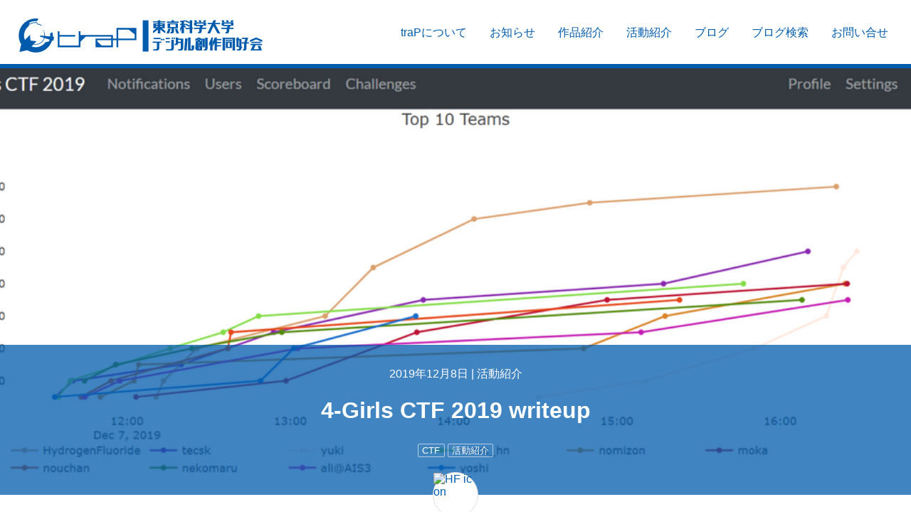

--- FILE ---
content_type: text/html; charset=utf-8
request_url: https://trap.jp/post/909/
body_size: 8368
content:
<!DOCTYPE html>
<html lang="ja">
<head>
	<meta charset="UTF-8">
	<meta name="theme-color" content="#005BAC">
	<meta name="viewport" content="width=device-width, initial-scale=1">
	<title>
			4-Girls CTF 2019 writeup | 東京科学大学デジタル創作同好会traP
	</title>
	<link rel="preconnect dns-prefetch" href="https://q.trap.jp/" crossorigin>
	<link rel="icon" href="https://trap.jp/content/images/size/w256h256/2020/01/traP_logo_icon.png" type="image/png">
    <link rel="canonical" href="https://trap.jp/post/909/">
    <meta name="referrer" content="no-referrer-when-downgrade">
    
    <meta property="og:site_name" content="東京科学大学デジタル創作同好会traP">
    <meta property="og:type" content="article">
    <meta property="og:title" content="4-Girls CTF 2019 writeup">
    <meta property="og:description" content="4-Girls CTF 2019 [http://girls.seccon.jp/news0.html]
にHydrogenFluorideという名前で出ました。結果は1400点で1位でした。

以下writeupです。

Network 100
適当に探すとそのまま書いてあります。


Forensic 200
SRUDB.datというファイルがWindowsに存在するらしいです。
NetworkUsageViewというソフトで中身がいい感じに見られるので見るとあります。


Forensic 300
pfファイルというのがWindowsに存在するらしいです。
WinPrefetchViewというソフトで中身がいい感じに見られるので見るとあります。


Crypto 100
タイムアタック問題（初めて聞いた）。
問題名がtransposition cipherで問題文にrails: 3
という謎なことが書いてあったのでぐぐるとそれっぽいWikipediaのページが出てきます。
https://en.wikipedia.org/wiki/Rail_fence_cipher

元の文f{">
    <meta property="og:url" content="https://trap.jp/post/909/">
    <meta property="og:image" content="https://trap.jp/content/images/2019/12/2019-12-07--9--1.png">
    <meta property="article:published_time" content="2019-12-08T05:17:58.000Z">
    <meta property="article:modified_time" content="2021-04-02T02:54:21.000Z">
    <meta property="article:tag" content="CTF">
    <meta property="article:tag" content="活動紹介">
    
    <meta property="article:publisher" content="https://www.facebook.com/traPtitech">
    <meta name="twitter:card" content="summary_large_image">
    <meta name="twitter:title" content="4-Girls CTF 2019 writeup">
    <meta name="twitter:description" content="4-Girls CTF 2019 [http://girls.seccon.jp/news0.html]
にHydrogenFluorideという名前で出ました。結果は1400点で1位でした。

以下writeupです。

Network 100
適当に探すとそのまま書いてあります。


Forensic 200
SRUDB.datというファイルがWindowsに存在するらしいです。
NetworkUsageViewというソフトで中身がいい感じに見られるので見るとあります。


Forensic 300
pfファイルというのがWindowsに存在するらしいです。
WinPrefetchViewというソフトで中身がいい感じに見られるので見るとあります。


Crypto 100
タイムアタック問題（初めて聞いた）。
問題名がtransposition cipherで問題文にrails: 3
という謎なことが書いてあったのでぐぐるとそれっぽいWikipediaのページが出てきます。
https://en.wikipedia.org/wiki/Rail_fence_cipher

元の文f{">
    <meta name="twitter:url" content="https://trap.jp/post/909/">
    <meta name="twitter:image" content="https://trap.jp/content/images/2019/12/2019-12-07--9--1.png">
    <meta name="twitter:label1" content="Written by">
    <meta name="twitter:data1" content="HF">
    <meta name="twitter:label2" content="Filed under">
    <meta name="twitter:data2" content="CTF, 活動紹介">
    <meta name="twitter:site" content="@traPisct">
    <meta name="twitter:creator" content="@CaF2_H2SO4">
    <meta property="og:image:width" content="1727">
    <meta property="og:image:height" content="698">
    
    <script type="application/ld+json">
{
    "@context": "https://schema.org",
    "@type": "Article",
    "publisher": {
        "@type": "Organization",
        "name": "東京科学大学デジタル創作同好会traP",
        "url": "https://trap.jp/",
        "logo": {
            "@type": "ImageObject",
            "url": "https://trap.jp/content/images/size/w256h256/2020/01/traP_logo_icon.png"
        }
    },
    "author": {
        "@type": "Person",
        "name": "HF",
        "image": {
            "@type": "ImageObject",
            "url": "//q.trap.jp/api/v3/public/icon/HF",
            "width": 128,
            "height": 128
        },
        "url": "https://trap.jp/author/hf/",
        "sameAs": [
            "https://twitter.com/CaF2_H2SO4"
        ]
    },
    "headline": "4-Girls CTF 2019 writeup",
    "url": "https://trap.jp/post/909/",
    "datePublished": "2019-12-08T05:17:58.000Z",
    "dateModified": "2021-04-02T02:54:21.000Z",
    "image": {
        "@type": "ImageObject",
        "url": "https://trap.jp/content/images/2019/12/2019-12-07--9--1.png",
        "width": 1727,
        "height": 698
    },
    "keywords": "CTF, 活動紹介",
    "description": "4-Girls CTF 2019 [http://girls.seccon.jp/news0.html]\nにHydrogenFluorideという名前で出ました。結果は1400点で1位でした。\n\n以下writeupです。\n\nNetwork 100\n適当に探すとそのまま書いてあります。\n\n\nForensic 200\nSRUDB.datというファイルがWindowsに存在するらしいです。\nNetworkUsageViewというソフトで中身がいい感じに見られるので見るとあります。\n\n\nForensic 300\npfファイルというのがWindowsに存在するらしいです。\nWinPrefetchViewというソフトで中身がいい感じに見られるので見るとあります。\n\n\nCrypto 100\nタイムアタック問題（初めて聞いた）。\n問題名がtransposition cipherで問題文にrails: 3\nという謎なことが書いてあったのでぐぐるとそれっぽいWikipediaのページが出てきます。\nhttps://en.wikipedia.org/wiki/Rail_fence_cipher\n\n元の文f{",
    "mainEntityOfPage": "https://trap.jp/post/909/"
}
    </script>

    <meta name="generator" content="Ghost 5.54">
    <link rel="alternate" type="application/rss+xml" title="東京科学大学デジタル創作同好会traP" href="https://trap.jp/rss/">
    
    <script defer src="https://cdn.jsdelivr.net/ghost/sodo-search@~1.1/umd/sodo-search.min.js" data-key="5d35ee53e4e0555c7860f4b63b" data-styles="https://cdn.jsdelivr.net/ghost/sodo-search@~1.1/umd/main.css" data-sodo-search="https://blog-admin.trap.jp/" crossorigin="anonymous"></script>
    
    <link href="https://trap.jp/webmentions/receive/" rel="webmention">
    <script defer src="/public/cards.min.js?v=37eabf1f0c"></script><style>:root {--ghost-accent-color: #15171A;}</style>
    <link rel="stylesheet" type="text/css" href="/public/cards.min.css?v=37eabf1f0c">
<script defer src="/assets/built/app.e00b8cbe4a11c528bee3.js"></script><link href="/assets/built/app.e00b8cbe4a11c528bee3.css" rel="preload" as="style"></link><link href="/assets/built/app.e00b8cbe4a11c528bee3.js" rel="preload" as="script"></link><link href="/assets/built/app.e00b8cbe4a11c528bee3.css" rel="stylesheet"><style type="text/css">.splide--draggable>.splide__slider>.splide__track,.splide--draggable>.splide__track{-webkit-user-select:none;-ms-user-select:none}.splide__list{-webkit-backface-visibility:hidden;display:-ms-flexbox}.splide__pagination{-ms-flex-align:center;-ms-flex-pack:center;display:-ms-flexbox;-ms-flex-wrap:wrap}.splide__slide{-ms-flex-negative:0;-webkit-backface-visibility:hidden}.splide__spinner{border:2px solid #999}.splide__arrow{background:#ffffffb3;border:0;cursor:pointer;padding:0;position:absolute;top:50%;transform:translateY(-50%);z-index:1}.splide__arrow svg{fill:#005bac;height:2.5em;transition:fill .2s linear;width:2.5em}.splide__arrow:hover svg{fill:#1390ff}.splide__arrow:focus{outline:none}.splide__arrow--prev{left:0}.splide__arrow--prev svg{transform:scaleX(-1)}.splide__arrow--next{right:0}.splide__pagination{bottom:.5em;left:0;padding:0 1em;position:absolute;right:0;z-index:1}.splide__pagination__page{background:#fff3;border:0;border-radius:50%;display:inline-block;height:10px;margin:3px;padding:0;transition:all .2s linear;width:10px}.splide__pagination__page.is-active{background:#fff}.splide__pagination__page:hover{background:#ffffffb3;cursor:pointer;opacity:.9}.splide__pagination__page:focus{outline:none}.splide__container{box-sizing:border-box;position:relative}.splide__list{backface-visibility:hidden;display:flex;height:100%;margin:0!important;padding:0!important;transform-style:preserve-3d}.splide.is-initialized:not(.is-active) .splide__list{display:block}.splide__pagination{align-items:center;display:flex;flex-wrap:wrap;justify-content:center;margin:0;pointer-events:none}.splide__pagination li{display:inline-block;line-height:1;list-style-type:none;margin:0;pointer-events:auto}.splide__progress__bar{width:0}.splide{outline:none;position:relative;visibility:hidden}.splide.is-initialized,.splide.is-rendered{visibility:visible}.splide__slide{backface-visibility:hidden;box-sizing:border-box;flex-shrink:0;list-style-type:none!important;margin:0;outline:none;position:relative}.splide__slide img{vertical-align:bottom}.splide__slider{position:relative}.splide__spinner{animation:splide-loading 1s linear infinite;border:2px solid #005bac;border-left-color:#0000;border-radius:50%;bottom:0;contain:strict;display:inline-block;height:20px;left:0;margin:auto;position:absolute;right:0;top:0;width:20px}.splide__track{overflow:hidden;position:relative;z-index:0}@keyframes splide-loading{0%{transform:rotate(0)}to{transform:rotate(1turn)}}.splide--draggable>.splide__slider>.splide__track,.splide--draggable>.splide__track{user-select:none}.splide--fade>.splide__slider>.splide__track>.splide__list,.splide--fade>.splide__track>.splide__list{display:block}.splide--fade>.splide__slider>.splide__track>.splide__list>.splide__slide,.splide--fade>.splide__track>.splide__list>.splide__slide{left:0;opacity:0;position:absolute;top:0;z-index:0}.splide--fade>.splide__slider>.splide__track>.splide__list>.splide__slide.is-active,.splide--fade>.splide__track>.splide__list>.splide__slide.is-active{opacity:1;position:relative;z-index:1}.splide--rtl{direction:rtl}.splide--ttb.is-active>.splide__slider>.splide__track>.splide__list,.splide--ttb.is-active>.splide__track>.splide__list{display:block}.splide__progress__bar{background:#ccc;height:3px}.splide--nav>.splide__slider>.splide__track>.splide__list>.splide__slide,.splide--nav>.splide__track>.splide__list>.splide__slide{border:3px solid #0000;cursor:pointer}.splide--nav>.splide__slider>.splide__track>.splide__list>.splide__slide.is-active,.splide--nav>.splide__track>.splide__list>.splide__slide.is-active{border:3px solid #005bac}.splide--nav>.splide__slider>.splide__track>.splide__list>.splide__slide:focus,.splide--nav>.splide__track>.splide__list>.splide__slide:focus{outline:none}.splide--rtl>.splide__arrows .splide__arrow--prev,.splide--rtl>.splide__slider>.splide__track>.splide__arrows .splide__arrow--prev,.splide--rtl>.splide__track>.splide__arrows .splide__arrow--prev{left:auto;right:1em}.splide--rtl>.splide__arrows .splide__arrow--prev svg,.splide--rtl>.splide__slider>.splide__track>.splide__arrows .splide__arrow--prev svg,.splide--rtl>.splide__track>.splide__arrows .splide__arrow--prev svg{transform:scaleX(1)}.splide--rtl>.splide__arrows .splide__arrow--next,.splide--rtl>.splide__slider>.splide__track>.splide__arrows .splide__arrow--next,.splide--rtl>.splide__track>.splide__arrows .splide__arrow--next{left:1em;right:auto}.splide--rtl>.splide__arrows .splide__arrow--next svg,.splide--rtl>.splide__slider>.splide__track>.splide__arrows .splide__arrow--next svg,.splide--rtl>.splide__track>.splide__arrows .splide__arrow--next svg{transform:scaleX(-1)}.splide--ttb>.splide__arrows .splide__arrow,.splide--ttb>.splide__slider>.splide__track>.splide__arrows .splide__arrow,.splide--ttb>.splide__track>.splide__arrows .splide__arrow{left:50%;transform:translate(-50%)}.splide--ttb>.splide__arrows .splide__arrow--prev,.splide--ttb>.splide__slider>.splide__track>.splide__arrows .splide__arrow--prev,.splide--ttb>.splide__track>.splide__arrows .splide__arrow--prev{top:1em}.splide--ttb>.splide__arrows .splide__arrow--prev svg,.splide--ttb>.splide__slider>.splide__track>.splide__arrows .splide__arrow--prev svg,.splide--ttb>.splide__track>.splide__arrows .splide__arrow--prev svg{transform:rotate(-90deg)}.splide--ttb>.splide__arrows .splide__arrow--next,.splide--ttb>.splide__slider>.splide__track>.splide__arrows .splide__arrow--next,.splide--ttb>.splide__track>.splide__arrows .splide__arrow--next{bottom:1em;top:auto}.splide--ttb>.splide__arrows .splide__arrow--next svg,.splide--ttb>.splide__slider>.splide__track>.splide__arrows .splide__arrow--next svg,.splide--ttb>.splide__track>.splide__arrows .splide__arrow--next svg{transform:rotate(90deg)}.splide--ttb>.splide__pagination,.splide--ttb>.splide__slider>.splide__pagination{bottom:0;display:flex;flex-direction:column;left:auto;padding:1em 0;right:.5em;top:0}.splide__arrow{height:100%}.splide__arrow--prev{padding-left:1rem}.splide__arrow--next{padding-right:1rem}*{box-sizing:border-box}html{font-feature-settings:"pwid" 1;background:repeating-linear-gradient(-45deg,#005bac1a,#005bac1a 10px,#fff 0,#fff 20px);font-family:游ゴシック体,YuGothic,游ゴシック,Yu Gothic,Hiragino Kaku Gothic ProN,ヒラギノ角ゴ ProN W3,sans-serif;font-weight:500;word-break:break-all}body{background-color:#fff;box-shadow:0 0 4px #0000004d;margin:0 auto;max-width:1280px;overflow-x:hidden}@media(min-width:1024px){html{scroll-padding-top:3.5rem}}header{border-bottom:6px solid #005bac;color:#005bac;contain:content;display:flex;flex-direction:column;height:auto;justify-content:space-between;max-height:11rem}@media(min-width:1024px){header{background:#fff;contain:strict;flex-direction:row;height:6rem;max-height:auto;position:sticky;top:0;transition:height .25s;z-index:3}header.thin{height:3.5rem}header.thin .circleLogo{margin:.5rem 1rem}header.thin .circleLogo img{height:2rem}header.thin ul.nav a{padding:1rem 1rem 0}header .circleLogo{transition:margin .25s}header .circleLogo img{transition:height .25s}header ul.nav a{transition:padding .25s}}header .circleLogo{margin-top:1.6rem 0}@media(min-width:1024px){header .circleLogo{margin:1.6rem}}ul.nav{display:flex;flex-wrap:wrap;margin:0;padding:0}ul.nav li{flex:1 0 auto;list-style:none}ul.nav a{color:inherit;display:block;font-weight:400;height:100%;padding:.5rem 1rem;text-align:center;text-decoration:none;transition:background-color .25s,color .25s;word-break:keep-all}ul.nav a:hover{background-color:#005bac;color:#fff}@media(min-width:1024px){ul.nav{flex-wrap:nowrap;margin:0 1rem 0 0}ul.nav a{padding:2.3rem 1rem 0}}:not(article) #featured{contain:strict;height:25rem;max-height:calc(100vh - 6rem)}@media(max-width:840px){:not(article) #featured{height:600px;max-height:calc(100vh - 11rem)}}:not(article) #featured .splide__track{height:100%}:not(article) #featured .splide__slide>a{background-position:50%;background-size:cover;display:block;height:100%;margin:0;padding:0;position:relative;width:100%}:not(article) #featured .splide__slide>a>img,:not(article) #featured .splide__slide>a>picture img{height:100%;object-fit:cover;width:100%}:not(article) #featured .splide__slide>a>img[src*="/assets/logo/icon"],:not(article) #featured .splide__slide>a>picture img[src*="/assets/logo/icon"]{opacity:.3}:not(article) #featured .splide__slide>a>.title{background-color:#005bacbf;bottom:0;color:#fff;margin:0;overflow-wrap:break-word;padding:0;position:absolute;transition:padding .25s,background-color .25s;width:100%;word-break:break-word}@media(max-width:840px){:not(article) #featured .splide__slide>a>.title{padding:0 4em}}:not(article) #featured .splide__slide>a>.title h1{font-size:2rem;margin:0;padding:1em 2em 2em;text-align:center}@media(max-width:840px){:not(article) #featured .splide__slide>a>.title h1{padding:1em 1em 2em}}@media(max-width:600px){:not(article) #featured .splide__slide>a>.title h1{padding:.5em .5em 1.5em}}:not(article) #featured .splide__slide>a>.title p{font-size:1.5rem;margin:0;padding-top:.5em;text-align:right}@media(max-width:840px){:not(article) #featured .splide__slide>a>.title p{text-align:center}}:not(article) #featured .splide__slide>a:hover>.title{background-color:#000000bf;padding:2em 0}@media(max-width:840px){:not(article) #featured .splide__slide>a:hover>.title{padding:2em 4em}}.eyecatch{contain:content}.eyecatch .wrap{height:600px;max-height:calc(100vh - 6rem);position:relative}@media(max-width:840px){.eyecatch .wrap{max-height:calc(100vh - 11rem)}}.eyecatch .wrap .background{height:100%;width:100%}.eyecatch .wrap .background img{height:100%;object-fit:cover;width:100%}.eyecatch .wrap.noimg{background-color:#005bac;height:400px}.eyecatch .wrap.noimg .background{align-items:center;display:flex;justify-content:flex-end;overflow:hidden}.eyecatch .wrap.noimg .background img{height:150%;margin-right:-10%;opacity:.3;width:auto}.eyecatch .wrap.noimg>div{background-color:initial}.eyecatch .post-head{background-color:#005bacbf;bottom:0;color:#fff;padding:1em 2em 3em;position:absolute;text-align:center;width:100%}.eyecatch .post-head.page-head{padding:2em}.eyecatch .meta a{color:inherit;text-decoration:none}.eyecatch .meta a:hover{text-decoration:underline}.eyecatch h1{padding:.1em 0}.eyecatch .tags{font-size:.8em;line-height:2.2em;word-break:keep-all}.eyecatch .tags>a{border:1px solid #fff9;border-radius:2px;color:inherit;padding:.1em .4em;text-decoration:none;transition:border-color .25s}.eyecatch .tags>a:hover{border-color:#fff}.eyecatch .main-authors .author a,.eyecatch .sub-authors .author a{transition:transform .25s}.eyecatch .main-authors .author a:hover,.eyecatch .sub-authors .author a:hover{transform:scale(1.1)}.eyecatch .main-authors .author img,.eyecatch .sub-authors .author img{background-color:#fff;border:1px solid #ddd;border-radius:50%}.eyecatch .main-authors{align-items:center;bottom:-50px;display:flex;flex-flow:row wrap;justify-content:center;position:absolute;width:100%}.eyecatch .main-authors .author{margin:0 10px}.eyecatch .main-authors .author a{align-items:center;color:#005bac;display:inline-flex;flex-direction:column;text-decoration:none;transition:transform .25s}.eyecatch .main-authors .author img{height:64px;width:64px}.eyecatch .sub-authors{display:flex;flex-flow:row wrap;justify-content:center;margin-top:50px;padding-top:10px}.eyecatch .sub-authors .author{margin:7.5px}.eyecatch .sub-authors .author a{display:block}.eyecatch .sub-authors .author img{height:48px;width:48px}</style></head>
<body>
	<header>
		<a class="circleLogo" href="/">
			<img src="https://trap.jp/assets/logo/full_blue.svg?v=37eabf1f0c" decoding="async" alt="traP full logo" width="343" height="48">
		</a>
		<ul class="nav">
    <li class="nav-trapnituite"><a href="https://trap.jp/about/">traPについて</a></li>
    <li class="nav-ozhi-rase"><a href="https://trap.jp/tag/news/">お知らせ</a></li>
    <li class="nav-zuo-pin-shao-jie"><a href="https://trap.jp/tag/works/">作品紹介</a></li>
    <li class="nav-huo-dong-shao-jie"><a href="https://trap.jp/tag/activities/">活動紹介</a></li>
    <li class="nav-burogu"><a href="https://trap.jp/page/1/">ブログ</a></li>
    <li class="nav-burogujian-suo"><a href="https://trap.jp/#/search">ブログ検索</a></li>
    <li class="nav-owen-ihe-se"><a href="https://trap.jp/contact/">お問い合せ</a></li>
</ul>

	</header>
	<section class="eyecatch">
	<div class="wrap">
		<picture class="background">
			<source srcset="https://trap.jp/content/images/2019/12/2019-12-07--9--1.png.webp?webp=1&width=640" media="(max-width: 640px)" type="image/webp" width="640">
			<source srcset="https://trap.jp/content/images/2019/12/2019-12-07--9--1.png?width=640" media="(max-width: 640px)" width="640">
			<source srcset="https://trap.jp/content/images/2019/12/2019-12-07--9--1.png.webp?webp=1" type="image/webp">
			<img src="https://trap.jp/content/images/2019/12/2019-12-07--9--1.png" alt="feature image">
		</picture>
		<div class="post-head">
			<p class="meta">
				2019年12月8日
				|
					<a href="/tag/activities">活動紹介</a>
			</p>
			<h1>4-Girls CTF 2019 writeup</h1>
			<div class="tags">
				<a href="/tag/ctf/">CTF</a> <a href="/tag/activities/">活動紹介</a>
			</div>
		</div>
		<div class="main-authors">
			<div class="author">
				<a href="/author/hf/">
						<img src="//q.trap.jp/api/v3/public/icon/HF" decoding="async" alt="HF icon" height="256" width="256">
					<span>HF</span>
				</a>
			</div>
		</div>
	</div>
	<div class="sub-authors">
	</div>
</section>
<article>
	<!--kg-card-begin: markdown--><p><a href="http://girls.seccon.jp/news0.html?ref=trap.jp">4-Girls CTF 2019</a>にHydrogenFluorideという名前で出ました。結果は1400点で1位でした。<br>
<img src="/content/images/2019/12/2019-12-07--9-.png" alt="2019-12-07--9-"><br>
以下writeupです。</p>
<h2 id="network100">Network 100</h2>
<p>適当に探すとそのまま書いてあります。<br>
<img src="https://md.trap.jp/uploads/upload_8551c867a08557c83002c8eab6e11acd.jpg" alt></p>
<h2 id="forensic200">Forensic 200</h2>
<p>SRUDB.datというファイルがWindowsに存在するらしいです。<br>
NetworkUsageViewというソフトで中身がいい感じに見られるので見るとあります。<br>
<img src="https://md.trap.jp/uploads/upload_460a7c6481986b628b96d5a538638803.jpg" alt></p>
<h2 id="forensic300">Forensic 300</h2>
<p>pfファイルというのがWindowsに存在するらしいです。<br>
WinPrefetchViewというソフトで中身がいい感じに見られるので見るとあります。<br>
<img src="https://md.trap.jp/uploads/upload_32936212db5f01d6b66a2381c00ba9a6.jpg" alt></p>
<h2 id="crypto100">Crypto 100</h2>
<p>タイムアタック問題（初めて聞いた）。<br>
問題名が<code>transposition cipher</code>で問題文に<code>rails: 3</code>という謎なことが書いてあったのでぐぐるとそれっぽいWikipediaのページが出てきます。<br>
<a href="https://en.wikipedia.org/wiki/Rail_fence_cipher?ref=trap.jp">https://en.wikipedia.org/wiki/Rail_fence_cipher</a></p>
<p>元の文<code>f{zc3lgz64_1hra16p}</code>を並べると</p>
<pre class="blog-code"><code class="lang-nimrod">f...<span class="hljs-meta">{...z...c...3
.l.g.z.6.4._.1.h.r
..a...1...6...p...}</span>
</code></pre>
<p>となるので斜めに読んで<code>flag{z16z46_c1ph3r}</code></p>
<h2 id="crypto200">Crypto 200</h2>
<p><img src="https://md.trap.jp/uploads/upload_fda9ff902d28a5c99f3f059a8154e264.png" alt><br>
上の文字と下の文字が対応してるっぽいので分かる部分だけ書くと、<code>_TFGI_LS__SI_</code>になります。<br>
エスパーすると<code>CTFGIRLSMUSIC</code>になってこれが通るのでフラグです。</p>
<h2 id="crypto300">Crypto 300</h2>
<p>RSA暗号です。<br>
公開鍵のファイルが渡されるので、中を見ると公開鍵が出てきます。</p>
<pre class="blog-code"><code class="lang-shell"><span class="hljs-meta">$</span><span class="bash"> openssl rsa -pubin -<span class="hljs-keyword">in</span> public-key.pem -text -noout</span>
Public-Key: (256 bit)
Modulus:
    00:dc:ee:42:d6:17:eb:d0:cf:31:29:16:f2:e4:81:
    16:1e:a2:0c:a3:75:d7:f0:7f:b8:a1:3e:f1:70:bf:
    61:37:8f
Exponent: 65537 (0x10001)
</code></pre>
<p>10進数に変換すると<code>99929797576942527504817140153722546248023778810843289085662377483600807409551</code>で、これを<a href="http://factordb.com/?ref=trap.jp">factordb</a>に入れると、<code>310252450283207607232714858177111676669</code>と<code>322091888350031255179896377552029408379</code>の積であることが分かります。これで秘密鍵が分かったので復号できます。</p>
<h2 id="web100">Web 100</h2>
<p>Cookieの有効期限が切れてるのでパスワードが変更できないみたいなやつです。<br>
BurpSuite使って適当にCookieいじったら通りました（よくわかってない）。</p>
<h2 id="binary100">Binary 100</h2>
<p>stringsしたら出てきました。</p>
<pre class="blog-code"><code class="lang-shell"><span class="hljs-meta">$</span><span class="bash"> strings symbol | grep flag</span>
flag{3x3cu74bl3_4nd_l1nk4bl3_f0rm47}
</code></pre>
<!--kg-card-end: markdown-->
</article>
	<section class="authors-detail">
			<div class="author-detail">
				<a href="/author/hf/">
						<img class="lozad" data-src="//q.trap.jp/api/v3/public/icon/HF" alt="HF icon" height="256" width="256">
				</a>
				<div>
					<small>この記事を書いた人</small>
					<br>
					<a class="name" href="/author/hf/">HF</a>
						<a target="_blank" href="https://twitter.com/CaF2_H2SO4" class="link twitter" rel="noopener">
		<span class="icon-fa" data-name="twitter"></span>
	</a>
					<p>競プロやCTFをしています</p>
				</div>
			</div>
	</section>
<section id="share">
	<h1>この記事をシェア</h1>
	<div>
		<a href="https://twitter.com/share?ref_src=twsrc%5Etfw" class="twitter-share-button" data-show-count="false" data-size="large">ツイート</a>
		<a href="https://b.hatena.ne.jp/entry/" class="hatena-bookmark-button" data-hatena-bookmark-layout="basic-label-counter" data-hatena-bookmark-lang="ja" data-hatena-bookmark-height="28" title="このエントリーをはてなブックマークに追加">
			<img src="https://b.st-hatena.com/images/v4/public/entry-button/button-only@2x.png" alt="このエントリーをはてなブックマークに追加" width="20" height="20" style="border: none;" />
		</a>
		<div class="fb-like" data-layout="button_count" data-action="like" data-size="large" data-share="false"></div>
		<div class="fb-share-button" data-href="https://trap.jp/post/909/" data-layout="button_count" data-size="large"></div>
		<div id="web-share" class="disabled"><span class="icon-fa" data-name="share-alt"></span><span>共有</span></div>
		<div id="fb-root"></div>
	</div>
</section>
		<iframe id="hyakkiyagyo" class="lozad" data-src="https://hyakkiyagyo.trap.jp/page/909/" scrolling="no"></iframe>
				<section class="postlist">
					<h1>関連する記事</h1>
					<div class="articles">
							<a href="/post/1550/" class="article">
		<picture class="lozad background" data-alt="traPグラフィック班の活動紹介 feature image">
			<source srcset="https://trap.jp/content/images/2022/04/graphic_logo.svg.webp?webp=1&width=320" type="image/webp" width="320">
			<source srcset="https://trap.jp/content/images/2022/04/graphic_logo.svg?width=320" width="320">
		</picture>
	<div class="meta">
		<small>2022年4月7日</small>
		<br>
		<strong>traPグラフィック班の活動紹介</strong>
		<div class="author">
						<img class="lozad" data-src="//q.trap.jp/api/v3/public/icon/annin" alt="annin icon" height="256" width="256">
					<span>annin</span>
		</div>
	</div>
</a>
							<a href="/post/1343/" class="article">
		<picture class="lozad background" data-alt="CPCTFを支えたWebshell feature image">
			<source srcset="https://trap.jp/content/images/2021/08/----------2021-08-12-18.51.01.png.webp?webp=1&width=320" type="image/webp" width="320">
			<source srcset="https://trap.jp/content/images/2021/08/----------2021-08-12-18.51.01.png?width=320" width="320">
		</picture>
	<div class="meta">
		<small>2021年8月12日</small>
		<br>
		<strong>CPCTFを支えたWebshell</strong>
		<div class="author">
						<img class="lozad" data-src="//q.trap.jp/api/v3/public/icon/mazrean" alt="mazrean icon" height="256" width="256">
					<span>mazrean</span>
		</div>
	</div>
</a>
							<a href="/post/1308/" class="article">
		<picture class="lozad background" data-alt="CPCTF2021を実現させたスコアサーバー feature image">
			<source srcset="https://trap.jp/content/images/2021/05/ogp.png.webp?webp=1&width=320" type="image/webp" width="320">
			<source srcset="https://trap.jp/content/images/2021/05/ogp.png?width=320" width="320">
		</picture>
	<div class="meta">
		<small>2021年5月19日</small>
		<br>
		<strong>CPCTF2021を実現させたスコアサーバー</strong>
		<div class="author">
						<img class="lozad" data-src="//q.trap.jp/api/v3/public/icon/xxpoxx" alt="xxpoxx icon" height="256" width="256">
					<span>xxpoxx</span>
					<span class="others">他</span>
		</div>
	</div>
</a>
							<a href="/post/1236/" class="article">
		<picture class="lozad background" data-alt="traPグラフィック班の活動紹介 feature image">
			<source srcset="https://trap.jp/content/images/2021/03/----8.png.webp?webp=1&width=320" type="image/webp" width="320">
			<source srcset="https://trap.jp/content/images/2021/03/----8.png?width=320" width="320">
		</picture>
	<div class="meta">
		<small>2021年3月19日</small>
		<br>
		<strong>traPグラフィック班の活動紹介</strong>
		<div class="author">
						<img class="lozad" data-src="//q.trap.jp/api/v3/public/icon/NABE" alt="NABE icon" height="256" width="256">
					<span>NABE</span>
		</div>
	</div>
</a>
							<a href="/post/2504/" class="article">
		<picture class="lozad background" data-alt="2024年度冬ハッカソン12班「Hero Girl」 feature image">
			<source srcset="https://trap.jp/content/images/2025/03/----------2025-03-05-3.46.36.png.webp?webp=1&width=320" type="image/webp" width="320">
			<source srcset="https://trap.jp/content/images/2025/03/----------2025-03-05-3.46.36.png?width=320" width="320">
		</picture>
	<div class="meta">
		<small>2025年3月5日</small>
		<br>
		<strong>2024年度冬ハッカソン12班「Hero Girl」</strong>
		<div class="author">
						<img class="lozad" data-src="//q.trap.jp/api/v3/public/icon/gurukun41" alt="gurukun41 icon" height="256" width="256">
					<span>gurukun41</span>
					<span class="others">他</span>
		</div>
	</div>
</a>
							<a href="/post/2390/" class="article">
		<picture class="lozad background" data-alt="【部内イベント】Graphic chance!! 2024年度第一回(8/14)を開催しました feature image">
			<source srcset="https://trap.jp/content/images/2024/09/------------2024-1--1--1.png.webp?webp=1&width=320" type="image/webp" width="320">
			<source srcset="https://trap.jp/content/images/2024/09/------------2024-1--1--1.png?width=320" width="320">
		</picture>
	<div class="meta">
		<small>2024年9月28日</small>
		<br>
		<strong>【部内イベント】Graphic chance!! 2024年度第一回(8/14)を開催しました</strong>
		<div class="author">
						<img class="lozad" data-src="//q.trap.jp/api/v3/public/icon/tobuhitodesu" alt="tobuhitodesu icon" height="256" width="256">
					<span>tobuhitodesu</span>
					<span class="others">他</span>
		</div>
	</div>
</a>
					</div>
				</section>


	<section class="sitemap">
		<a href="/page/1/">記事一覧</a>
		<a href="/tag/">タグ一覧</a>
		<a href="/about-google-analytics/">Google アナリティクスについて</a>
		<a href="/specified-commercial-transactions/">特定商取引法に基づく表記</a>
	</section>
	<footer>
		<div class="copy">
			<a class="circleLogo" href="/">
				<img class="lozad" data-src="https://trap.jp/assets/logo/full_white.svg?v=37eabf1f0c" alt="traP full logo" width="343" height="48">
			</a>
			<small>&copy; 2015-<span></span> traP</small>
		</div>
		<address>
				<a target="_blank" href="https://twitter.com/traPisct" class="twitter-footer" rel="noopener">
					<span class="icon-fa" data-name="twitter"></span>
				</a>
				<a target="_blank" href="https://www.facebook.com/traPtitech" class="facebook-footer" rel="noopener">
					<span class="icon-fa" data-name="facebook-f"></span>
				</a>
			<a target="_blank" href="https://www.youtube.com/channel/UCyQb-L_oCtP-NtBJQ28D4lA" class="youtube-footer" rel="noopener">
				<span class="icon-fa" data-name="youtube"></span>
			</a>
		</address>
	</footer>
	<!-- Google tag (gtag.js) -->
<script async src="https://www.googletagmanager.com/gtag/js?id=G-D35KCT94B5"></script>
<script>
  window.dataLayer = window.dataLayer || [];
  function gtag(){dataLayer.push(arguments);}
  gtag('js', new Date());

  gtag('config', 'G-D35KCT94B5');
</script>
</body>
</html>


--- FILE ---
content_type: text/css; charset=utf-8
request_url: https://trap.jp/assets/built/app.e00b8cbe4a11c528bee3.css
body_size: 7458
content:
/*! normalize.css v8.0.1 | MIT License | github.com/necolas/normalize.css */html{-webkit-text-size-adjust:100%;line-height:1.15}body{margin:0}main{display:block}h1{font-size:2em;margin:.67em 0}hr{box-sizing:initial;height:0;overflow:visible}pre{font-family:monospace,monospace;font-size:1em}a{background-color:initial}abbr[title]{border-bottom:none;text-decoration:underline;text-decoration:underline dotted}b,strong{font-weight:bolder}code,kbd,samp{font-family:monospace,monospace;font-size:1em}small{font-size:80%}sub,sup{font-size:75%;line-height:0;position:relative;vertical-align:initial}sub{bottom:-.25em}sup{top:-.5em}img{border-style:none}button,input,optgroup,select,textarea{font-family:inherit;font-size:100%;line-height:1.15;margin:0}button,input{overflow:visible}button,select{text-transform:none}[type=button],[type=reset],[type=submit],button{-webkit-appearance:button}[type=button]::-moz-focus-inner,[type=reset]::-moz-focus-inner,[type=submit]::-moz-focus-inner,button::-moz-focus-inner{border-style:none;padding:0}[type=button]:-moz-focusring,[type=reset]:-moz-focusring,[type=submit]:-moz-focusring,button:-moz-focusring{outline:1px dotted ButtonText}fieldset{padding:.35em .75em .625em}legend{box-sizing:border-box;color:inherit;display:table;max-width:100%;padding:0;white-space:normal}progress{vertical-align:initial}textarea{overflow:auto}[type=checkbox],[type=radio]{box-sizing:border-box;padding:0}[type=number]::-webkit-inner-spin-button,[type=number]::-webkit-outer-spin-button{height:auto}[type=search]{-webkit-appearance:textfield;outline-offset:-2px}[type=search]::-webkit-search-decoration{-webkit-appearance:none}::-webkit-file-upload-button{-webkit-appearance:button;font:inherit}details{display:block}summary{display:list-item}[hidden],template{display:none}@font-face{font-family:KaTeX_AMS;font-style:normal;font-weight:400;src:url(/assets/built/73ea273a72f4aca30ca5.woff2) format("woff2"),url(/assets/built/d562e886c52f12660a41.woff) format("woff"),url(/assets/built/853be92419a6c3766b9a.ttf) format("truetype")}@font-face{font-family:KaTeX_Caligraphic;font-style:normal;font-weight:700;src:url(/assets/built/a1abf90dfd72792a577a.woff2) format("woff2"),url(/assets/built/d757c535a2e5902f1325.woff) format("woff"),url(/assets/built/7489a2fbfb9bfe704420.ttf) format("truetype")}@font-face{font-family:KaTeX_Caligraphic;font-style:normal;font-weight:400;src:url(/assets/built/d6484fce1ef428d5bd94.woff2) format("woff2"),url(/assets/built/db074fa22cf224af93d7.woff) format("woff"),url(/assets/built/7e873d3833eb108a0758.ttf) format("truetype")}@font-face{font-family:KaTeX_Fraktur;font-style:normal;font-weight:700;src:url(/assets/built/931d67ea207ab37ee693.woff2) format("woff2"),url(/assets/built/354501bac435c3264834.woff) format("woff"),url(/assets/built/4c761b3711973ab04edf.ttf) format("truetype")}@font-face{font-family:KaTeX_Fraktur;font-style:normal;font-weight:400;src:url(/assets/built/172d3529b26f8cedef6b.woff2) format("woff2"),url(/assets/built/6fdf0ac577be0ba82a4c.woff) format("woff"),url(/assets/built/ed305b5434865e06ffde.ttf) format("truetype")}@font-face{font-family:KaTeX_Main;font-style:normal;font-weight:700;src:url(/assets/built/39890742bc957b368704.woff2) format("woff2"),url(/assets/built/0c3b8929d377c0e9b2f3.woff) format("woff"),url(/assets/built/8169508bf58f8bd92ad8.ttf) format("truetype")}@font-face{font-family:KaTeX_Main;font-style:italic;font-weight:700;src:url(/assets/built/20f389c4120be058d80a.woff2) format("woff2"),url(/assets/built/428978dc7837d46de091.woff) format("woff"),url(/assets/built/828abcb200061cffbaae.ttf) format("truetype")}@font-face{font-family:KaTeX_Main;font-style:italic;font-weight:400;src:url(/assets/built/fe2176f79edaa716e621.woff2) format("woff2"),url(/assets/built/fd947498bc16392e76c2.woff) format("woff"),url(/assets/built/fa675e5e4bec9eb250b6.ttf) format("truetype")}@font-face{font-family:KaTeX_Main;font-style:normal;font-weight:400;src:url(/assets/built/f650f111a3b890d116f1.woff2) format("woff2"),url(/assets/built/4f35fbcc9ee8614c2bcc.woff) format("woff"),url(/assets/built/9eba1d77abcf2aa6e94e.ttf) format("truetype")}@font-face{font-family:KaTeX_Math;font-style:italic;font-weight:700;src:url(/assets/built/dcbcbd93bac0470b462d.woff2) format("woff2"),url(/assets/built/3f07ed67f06c720120ce.woff) format("woff"),url(/assets/built/bf2d440b3a42ea78a998.ttf) format("truetype")}@font-face{font-family:KaTeX_Math;font-style:italic;font-weight:400;src:url(/assets/built/6d3d25f4820d0da8f01f.woff2) format("woff2"),url(/assets/built/96759856b4e70f3a8338.woff) format("woff"),url(/assets/built/8a5f936332e8028c7278.ttf) format("truetype")}@font-face{font-family:"KaTeX_SansSerif";font-style:normal;font-weight:700;src:url(/assets/built/95591a929f0d32aa282a.woff2) format("woff2"),url(/assets/built/b9cd458ac6d5889ff9c3.woff) format("woff"),url(/assets/built/5b49f4993ae22d7975b4.ttf) format("truetype")}@font-face{font-family:"KaTeX_SansSerif";font-style:italic;font-weight:400;src:url(/assets/built/7d393d382f3e7fb1c637.woff2) format("woff2"),url(/assets/built/8d593cfaa96238d5e2f8.woff) format("woff"),url(/assets/built/b257a18c016f37ee4543.ttf) format("truetype")}@font-face{font-family:"KaTeX_SansSerif";font-style:normal;font-weight:400;src:url(/assets/built/cd5e231e0cc53b2cb2c0.woff2) format("woff2"),url(/assets/built/02271ec5cb9f5b4588ac.woff) format("woff"),url(/assets/built/2f7bc363fc5424ebda59.ttf) format("truetype")}@font-face{font-family:KaTeX_Script;font-style:normal;font-weight:400;src:url(/assets/built/c81d1b2a4b75d3eded60.woff2) format("woff2"),url(/assets/built/073b3402d036714b4370.woff) format("woff"),url(/assets/built/fc9ba5249878cd8f8d88.ttf) format("truetype")}@font-face{font-family:KaTeX_Size1;font-style:normal;font-weight:400;src:url(/assets/built/6eec866c69313624be60.woff2) format("woff2"),url(/assets/built/0108e89c9003e8c14ea3.woff) format("woff"),url(/assets/built/6de7d4b539221a49e9e2.ttf) format("truetype")}@font-face{font-family:KaTeX_Size2;font-style:normal;font-weight:400;src:url(/assets/built/2960900c4f271311eb36.woff2) format("woff2"),url(/assets/built/3a99e70aee4076660d38.woff) format("woff"),url(/assets/built/57f5c1837853986ea1db.ttf) format("truetype")}@font-face{font-family:KaTeX_Size3;font-style:normal;font-weight:400;src:url(/assets/built/e1951519f6f0596f7356.woff2) format("woff2"),url(/assets/built/7947224e8a9914fa332b.woff) format("woff"),url(/assets/built/8d6b6822586eea3d3b20.ttf) format("truetype")}@font-face{font-family:KaTeX_Size4;font-style:normal;font-weight:400;src:url(/assets/built/e418bf257af1052628d8.woff2) format("woff2"),url(/assets/built/aeffd8025cba3647f1a6.woff) format("woff"),url(/assets/built/4ad7c7e8bb8d10a34bb7.ttf) format("truetype")}@font-face{font-family:KaTeX_Typewriter;font-style:normal;font-weight:400;src:url(/assets/built/c295e7f71970f03c0549.woff2) format("woff2"),url(/assets/built/4c6b94fd1d07f8beff7c.woff) format("woff"),url(/assets/built/c5c02d763c89380dcb4e.ttf) format("truetype")}.katex{text-rendering:auto;font:normal 1.21em KaTeX_Main,Times New Roman,serif;line-height:1.2;text-indent:0}.katex *{-ms-high-contrast-adjust:none!important;border-color:currentColor}.katex .katex-version:after{content:"0.15.1"}.katex .katex-mathml{clip:rect(1px,1px,1px,1px);border:0;height:1px;overflow:hidden;padding:0;position:absolute;width:1px}.katex .katex-html>.newline{display:block}.katex .base{position:relative;white-space:nowrap;width:min-content}.katex .base,.katex .strut{display:inline-block}.katex .textbf{font-weight:700}.katex .textit{font-style:italic}.katex .textrm{font-family:KaTeX_Main}.katex .textsf{font-family:KaTeX_SansSerif}.katex .texttt{font-family:KaTeX_Typewriter}.katex .mathnormal{font-family:KaTeX_Math;font-style:italic}.katex .mathit{font-family:KaTeX_Main;font-style:italic}.katex .mathrm{font-style:normal}.katex .mathbf{font-family:KaTeX_Main;font-weight:700}.katex .boldsymbol{font-family:KaTeX_Math;font-style:italic;font-weight:700}.katex .amsrm,.katex .mathbb,.katex .textbb{font-family:KaTeX_AMS}.katex .mathcal{font-family:KaTeX_Caligraphic}.katex .mathfrak,.katex .textfrak{font-family:KaTeX_Fraktur}.katex .mathtt{font-family:KaTeX_Typewriter}.katex .mathscr,.katex .textscr{font-family:KaTeX_Script}.katex .mathsf,.katex .textsf{font-family:KaTeX_SansSerif}.katex .mathboldsf,.katex .textboldsf{font-family:KaTeX_SansSerif;font-weight:700}.katex .mathitsf,.katex .textitsf{font-family:KaTeX_SansSerif;font-style:italic}.katex .mainrm{font-family:KaTeX_Main;font-style:normal}.katex .vlist-t{border-collapse:collapse;display:inline-table;table-layout:fixed}.katex .vlist-r{display:table-row}.katex .vlist{display:table-cell;position:relative;vertical-align:bottom}.katex .vlist>span{display:block;height:0;position:relative}.katex .vlist>span>span{display:inline-block}.katex .vlist>span>.pstrut{overflow:hidden;width:0}.katex .vlist-t2{margin-right:-2px}.katex .vlist-s{display:table-cell;font-size:1px;min-width:2px;vertical-align:bottom;width:2px}.katex .vbox{align-items:baseline;display:inline-flex;flex-direction:column}.katex .hbox{width:100%}.katex .hbox,.katex .thinbox{display:inline-flex;flex-direction:row}.katex .thinbox{max-width:0;width:0}.katex .msupsub{text-align:left}.katex .mfrac>span>span{text-align:center}.katex .mfrac .frac-line{border-bottom-style:solid;display:inline-block;width:100%}.katex .hdashline,.katex .hline,.katex .mfrac .frac-line,.katex .overline .overline-line,.katex .rule,.katex .underline .underline-line{min-height:1px}.katex .mspace{display:inline-block}.katex .clap,.katex .llap,.katex .rlap{position:relative;width:0}.katex .clap>.inner,.katex .llap>.inner,.katex .rlap>.inner{position:absolute}.katex .clap>.fix,.katex .llap>.fix,.katex .rlap>.fix{display:inline-block}.katex .llap>.inner{right:0}.katex .clap>.inner,.katex .rlap>.inner{left:0}.katex .clap>.inner>span{margin-left:-50%;margin-right:50%}.katex .rule{border:0 solid;display:inline-block;position:relative}.katex .hline,.katex .overline .overline-line,.katex .underline .underline-line{border-bottom-style:solid;display:inline-block;width:100%}.katex .hdashline{border-bottom-style:dashed;display:inline-block;width:100%}.katex .sqrt>.root{margin-left:.27777778em;margin-right:-.55555556em}.katex .fontsize-ensurer.reset-size1.size1,.katex .sizing.reset-size1.size1{font-size:1em}.katex .fontsize-ensurer.reset-size1.size2,.katex .sizing.reset-size1.size2{font-size:1.2em}.katex .fontsize-ensurer.reset-size1.size3,.katex .sizing.reset-size1.size3{font-size:1.4em}.katex .fontsize-ensurer.reset-size1.size4,.katex .sizing.reset-size1.size4{font-size:1.6em}.katex .fontsize-ensurer.reset-size1.size5,.katex .sizing.reset-size1.size5{font-size:1.8em}.katex .fontsize-ensurer.reset-size1.size6,.katex .sizing.reset-size1.size6{font-size:2em}.katex .fontsize-ensurer.reset-size1.size7,.katex .sizing.reset-size1.size7{font-size:2.4em}.katex .fontsize-ensurer.reset-size1.size8,.katex .sizing.reset-size1.size8{font-size:2.88em}.katex .fontsize-ensurer.reset-size1.size9,.katex .sizing.reset-size1.size9{font-size:3.456em}.katex .fontsize-ensurer.reset-size1.size10,.katex .sizing.reset-size1.size10{font-size:4.148em}.katex .fontsize-ensurer.reset-size1.size11,.katex .sizing.reset-size1.size11{font-size:4.976em}.katex .fontsize-ensurer.reset-size2.size1,.katex .sizing.reset-size2.size1{font-size:.83333333em}.katex .fontsize-ensurer.reset-size2.size2,.katex .sizing.reset-size2.size2{font-size:1em}.katex .fontsize-ensurer.reset-size2.size3,.katex .sizing.reset-size2.size3{font-size:1.16666667em}.katex .fontsize-ensurer.reset-size2.size4,.katex .sizing.reset-size2.size4{font-size:1.33333333em}.katex .fontsize-ensurer.reset-size2.size5,.katex .sizing.reset-size2.size5{font-size:1.5em}.katex .fontsize-ensurer.reset-size2.size6,.katex .sizing.reset-size2.size6{font-size:1.66666667em}.katex .fontsize-ensurer.reset-size2.size7,.katex .sizing.reset-size2.size7{font-size:2em}.katex .fontsize-ensurer.reset-size2.size8,.katex .sizing.reset-size2.size8{font-size:2.4em}.katex .fontsize-ensurer.reset-size2.size9,.katex .sizing.reset-size2.size9{font-size:2.88em}.katex .fontsize-ensurer.reset-size2.size10,.katex .sizing.reset-size2.size10{font-size:3.45666667em}.katex .fontsize-ensurer.reset-size2.size11,.katex .sizing.reset-size2.size11{font-size:4.14666667em}.katex .fontsize-ensurer.reset-size3.size1,.katex .sizing.reset-size3.size1{font-size:.71428571em}.katex .fontsize-ensurer.reset-size3.size2,.katex .sizing.reset-size3.size2{font-size:.85714286em}.katex .fontsize-ensurer.reset-size3.size3,.katex .sizing.reset-size3.size3{font-size:1em}.katex .fontsize-ensurer.reset-size3.size4,.katex .sizing.reset-size3.size4{font-size:1.14285714em}.katex .fontsize-ensurer.reset-size3.size5,.katex .sizing.reset-size3.size5{font-size:1.28571429em}.katex .fontsize-ensurer.reset-size3.size6,.katex .sizing.reset-size3.size6{font-size:1.42857143em}.katex .fontsize-ensurer.reset-size3.size7,.katex .sizing.reset-size3.size7{font-size:1.71428571em}.katex .fontsize-ensurer.reset-size3.size8,.katex .sizing.reset-size3.size8{font-size:2.05714286em}.katex .fontsize-ensurer.reset-size3.size9,.katex .sizing.reset-size3.size9{font-size:2.46857143em}.katex .fontsize-ensurer.reset-size3.size10,.katex .sizing.reset-size3.size10{font-size:2.96285714em}.katex .fontsize-ensurer.reset-size3.size11,.katex .sizing.reset-size3.size11{font-size:3.55428571em}.katex .fontsize-ensurer.reset-size4.size1,.katex .sizing.reset-size4.size1{font-size:.625em}.katex .fontsize-ensurer.reset-size4.size2,.katex .sizing.reset-size4.size2{font-size:.75em}.katex .fontsize-ensurer.reset-size4.size3,.katex .sizing.reset-size4.size3{font-size:.875em}.katex .fontsize-ensurer.reset-size4.size4,.katex .sizing.reset-size4.size4{font-size:1em}.katex .fontsize-ensurer.reset-size4.size5,.katex .sizing.reset-size4.size5{font-size:1.125em}.katex .fontsize-ensurer.reset-size4.size6,.katex .sizing.reset-size4.size6{font-size:1.25em}.katex .fontsize-ensurer.reset-size4.size7,.katex .sizing.reset-size4.size7{font-size:1.5em}.katex .fontsize-ensurer.reset-size4.size8,.katex .sizing.reset-size4.size8{font-size:1.8em}.katex .fontsize-ensurer.reset-size4.size9,.katex .sizing.reset-size4.size9{font-size:2.16em}.katex .fontsize-ensurer.reset-size4.size10,.katex .sizing.reset-size4.size10{font-size:2.5925em}.katex .fontsize-ensurer.reset-size4.size11,.katex .sizing.reset-size4.size11{font-size:3.11em}.katex .fontsize-ensurer.reset-size5.size1,.katex .sizing.reset-size5.size1{font-size:.55555556em}.katex .fontsize-ensurer.reset-size5.size2,.katex .sizing.reset-size5.size2{font-size:.66666667em}.katex .fontsize-ensurer.reset-size5.size3,.katex .sizing.reset-size5.size3{font-size:.77777778em}.katex .fontsize-ensurer.reset-size5.size4,.katex .sizing.reset-size5.size4{font-size:.88888889em}.katex .fontsize-ensurer.reset-size5.size5,.katex .sizing.reset-size5.size5{font-size:1em}.katex .fontsize-ensurer.reset-size5.size6,.katex .sizing.reset-size5.size6{font-size:1.11111111em}.katex .fontsize-ensurer.reset-size5.size7,.katex .sizing.reset-size5.size7{font-size:1.33333333em}.katex .fontsize-ensurer.reset-size5.size8,.katex .sizing.reset-size5.size8{font-size:1.6em}.katex .fontsize-ensurer.reset-size5.size9,.katex .sizing.reset-size5.size9{font-size:1.92em}.katex .fontsize-ensurer.reset-size5.size10,.katex .sizing.reset-size5.size10{font-size:2.30444444em}.katex .fontsize-ensurer.reset-size5.size11,.katex .sizing.reset-size5.size11{font-size:2.76444444em}.katex .fontsize-ensurer.reset-size6.size1,.katex .sizing.reset-size6.size1{font-size:.5em}.katex .fontsize-ensurer.reset-size6.size2,.katex .sizing.reset-size6.size2{font-size:.6em}.katex .fontsize-ensurer.reset-size6.size3,.katex .sizing.reset-size6.size3{font-size:.7em}.katex .fontsize-ensurer.reset-size6.size4,.katex .sizing.reset-size6.size4{font-size:.8em}.katex .fontsize-ensurer.reset-size6.size5,.katex .sizing.reset-size6.size5{font-size:.9em}.katex .fontsize-ensurer.reset-size6.size6,.katex .sizing.reset-size6.size6{font-size:1em}.katex .fontsize-ensurer.reset-size6.size7,.katex .sizing.reset-size6.size7{font-size:1.2em}.katex .fontsize-ensurer.reset-size6.size8,.katex .sizing.reset-size6.size8{font-size:1.44em}.katex .fontsize-ensurer.reset-size6.size9,.katex .sizing.reset-size6.size9{font-size:1.728em}.katex .fontsize-ensurer.reset-size6.size10,.katex .sizing.reset-size6.size10{font-size:2.074em}.katex .fontsize-ensurer.reset-size6.size11,.katex .sizing.reset-size6.size11{font-size:2.488em}.katex .fontsize-ensurer.reset-size7.size1,.katex .sizing.reset-size7.size1{font-size:.41666667em}.katex .fontsize-ensurer.reset-size7.size2,.katex .sizing.reset-size7.size2{font-size:.5em}.katex .fontsize-ensurer.reset-size7.size3,.katex .sizing.reset-size7.size3{font-size:.58333333em}.katex .fontsize-ensurer.reset-size7.size4,.katex .sizing.reset-size7.size4{font-size:.66666667em}.katex .fontsize-ensurer.reset-size7.size5,.katex .sizing.reset-size7.size5{font-size:.75em}.katex .fontsize-ensurer.reset-size7.size6,.katex .sizing.reset-size7.size6{font-size:.83333333em}.katex .fontsize-ensurer.reset-size7.size7,.katex .sizing.reset-size7.size7{font-size:1em}.katex .fontsize-ensurer.reset-size7.size8,.katex .sizing.reset-size7.size8{font-size:1.2em}.katex .fontsize-ensurer.reset-size7.size9,.katex .sizing.reset-size7.size9{font-size:1.44em}.katex .fontsize-ensurer.reset-size7.size10,.katex .sizing.reset-size7.size10{font-size:1.72833333em}.katex .fontsize-ensurer.reset-size7.size11,.katex .sizing.reset-size7.size11{font-size:2.07333333em}.katex .fontsize-ensurer.reset-size8.size1,.katex .sizing.reset-size8.size1{font-size:.34722222em}.katex .fontsize-ensurer.reset-size8.size2,.katex .sizing.reset-size8.size2{font-size:.41666667em}.katex .fontsize-ensurer.reset-size8.size3,.katex .sizing.reset-size8.size3{font-size:.48611111em}.katex .fontsize-ensurer.reset-size8.size4,.katex .sizing.reset-size8.size4{font-size:.55555556em}.katex .fontsize-ensurer.reset-size8.size5,.katex .sizing.reset-size8.size5{font-size:.625em}.katex .fontsize-ensurer.reset-size8.size6,.katex .sizing.reset-size8.size6{font-size:.69444444em}.katex .fontsize-ensurer.reset-size8.size7,.katex .sizing.reset-size8.size7{font-size:.83333333em}.katex .fontsize-ensurer.reset-size8.size8,.katex .sizing.reset-size8.size8{font-size:1em}.katex .fontsize-ensurer.reset-size8.size9,.katex .sizing.reset-size8.size9{font-size:1.2em}.katex .fontsize-ensurer.reset-size8.size10,.katex .sizing.reset-size8.size10{font-size:1.44027778em}.katex .fontsize-ensurer.reset-size8.size11,.katex .sizing.reset-size8.size11{font-size:1.72777778em}.katex .fontsize-ensurer.reset-size9.size1,.katex .sizing.reset-size9.size1{font-size:.28935185em}.katex .fontsize-ensurer.reset-size9.size2,.katex .sizing.reset-size9.size2{font-size:.34722222em}.katex .fontsize-ensurer.reset-size9.size3,.katex .sizing.reset-size9.size3{font-size:.40509259em}.katex .fontsize-ensurer.reset-size9.size4,.katex .sizing.reset-size9.size4{font-size:.46296296em}.katex .fontsize-ensurer.reset-size9.size5,.katex .sizing.reset-size9.size5{font-size:.52083333em}.katex .fontsize-ensurer.reset-size9.size6,.katex .sizing.reset-size9.size6{font-size:.5787037em}.katex .fontsize-ensurer.reset-size9.size7,.katex .sizing.reset-size9.size7{font-size:.69444444em}.katex .fontsize-ensurer.reset-size9.size8,.katex .sizing.reset-size9.size8{font-size:.83333333em}.katex .fontsize-ensurer.reset-size9.size9,.katex .sizing.reset-size9.size9{font-size:1em}.katex .fontsize-ensurer.reset-size9.size10,.katex .sizing.reset-size9.size10{font-size:1.20023148em}.katex .fontsize-ensurer.reset-size9.size11,.katex .sizing.reset-size9.size11{font-size:1.43981481em}.katex .fontsize-ensurer.reset-size10.size1,.katex .sizing.reset-size10.size1{font-size:.24108004em}.katex .fontsize-ensurer.reset-size10.size2,.katex .sizing.reset-size10.size2{font-size:.28929605em}.katex .fontsize-ensurer.reset-size10.size3,.katex .sizing.reset-size10.size3{font-size:.33751205em}.katex .fontsize-ensurer.reset-size10.size4,.katex .sizing.reset-size10.size4{font-size:.38572806em}.katex .fontsize-ensurer.reset-size10.size5,.katex .sizing.reset-size10.size5{font-size:.43394407em}.katex .fontsize-ensurer.reset-size10.size6,.katex .sizing.reset-size10.size6{font-size:.48216008em}.katex .fontsize-ensurer.reset-size10.size7,.katex .sizing.reset-size10.size7{font-size:.57859209em}.katex .fontsize-ensurer.reset-size10.size8,.katex .sizing.reset-size10.size8{font-size:.69431051em}.katex .fontsize-ensurer.reset-size10.size9,.katex .sizing.reset-size10.size9{font-size:.83317261em}.katex .fontsize-ensurer.reset-size10.size10,.katex .sizing.reset-size10.size10{font-size:1em}.katex .fontsize-ensurer.reset-size10.size11,.katex .sizing.reset-size10.size11{font-size:1.19961427em}.katex .fontsize-ensurer.reset-size11.size1,.katex .sizing.reset-size11.size1{font-size:.20096463em}.katex .fontsize-ensurer.reset-size11.size2,.katex .sizing.reset-size11.size2{font-size:.24115756em}.katex .fontsize-ensurer.reset-size11.size3,.katex .sizing.reset-size11.size3{font-size:.28135048em}.katex .fontsize-ensurer.reset-size11.size4,.katex .sizing.reset-size11.size4{font-size:.32154341em}.katex .fontsize-ensurer.reset-size11.size5,.katex .sizing.reset-size11.size5{font-size:.36173633em}.katex .fontsize-ensurer.reset-size11.size6,.katex .sizing.reset-size11.size6{font-size:.40192926em}.katex .fontsize-ensurer.reset-size11.size7,.katex .sizing.reset-size11.size7{font-size:.48231511em}.katex .fontsize-ensurer.reset-size11.size8,.katex .sizing.reset-size11.size8{font-size:.57877814em}.katex .fontsize-ensurer.reset-size11.size9,.katex .sizing.reset-size11.size9{font-size:.69453376em}.katex .fontsize-ensurer.reset-size11.size10,.katex .sizing.reset-size11.size10{font-size:.83360129em}.katex .fontsize-ensurer.reset-size11.size11,.katex .sizing.reset-size11.size11{font-size:1em}.katex .delimsizing.size1{font-family:KaTeX_Size1}.katex .delimsizing.size2{font-family:KaTeX_Size2}.katex .delimsizing.size3{font-family:KaTeX_Size3}.katex .delimsizing.size4{font-family:KaTeX_Size4}.katex .delimsizing.mult .delim-size1>span{font-family:KaTeX_Size1}.katex .delimsizing.mult .delim-size4>span{font-family:KaTeX_Size4}.katex .nulldelimiter{display:inline-block;width:.12em}.katex .delimcenter,.katex .op-symbol{position:relative}.katex .op-symbol.small-op{font-family:KaTeX_Size1}.katex .op-symbol.large-op{font-family:KaTeX_Size2}.katex .accent>.vlist-t,.katex .op-limits>.vlist-t{text-align:center}.katex .accent .accent-body{position:relative}.katex .accent .accent-body:not(.accent-full){width:0}.katex .overlay{display:block}.katex .mtable .vertical-separator{display:inline-block;min-width:1px}.katex .mtable .arraycolsep{display:inline-block}.katex .mtable .col-align-c>.vlist-t{text-align:center}.katex .mtable .col-align-l>.vlist-t{text-align:left}.katex .mtable .col-align-r>.vlist-t{text-align:right}.katex .svg-align{text-align:left}.katex svg{fill:currentColor;stroke:currentColor;fill-rule:nonzero;fill-opacity:1;stroke-width:1;stroke-linecap:butt;stroke-linejoin:miter;stroke-miterlimit:4;stroke-dasharray:none;stroke-dashoffset:0;stroke-opacity:1;display:block;height:inherit;position:absolute;width:100%}.katex svg path{stroke:none}.katex img{border-style:none;max-height:none;max-width:none;min-height:0;min-width:0}.katex .stretchy{display:block;overflow:hidden;position:relative;width:100%}.katex .stretchy:after,.katex .stretchy:before{content:""}.katex .hide-tail{overflow:hidden;position:relative;width:100%}.katex .halfarrow-left{left:0;overflow:hidden;position:absolute;width:50.2%}.katex .halfarrow-right{overflow:hidden;position:absolute;right:0;width:50.2%}.katex .brace-left{left:0;overflow:hidden;position:absolute;width:25.1%}.katex .brace-center{left:25%;overflow:hidden;position:absolute;width:50%}.katex .brace-right{overflow:hidden;position:absolute;right:0;width:25.1%}.katex .x-arrow-pad{padding:0 .5em}.katex .cd-arrow-pad{padding:0 .55556em 0 .27778em}.katex .mover,.katex .munder,.katex .x-arrow{text-align:center}.katex .boxpad{padding:0 .3em}.katex .fbox,.katex .fcolorbox{border:.04em solid;box-sizing:border-box}.katex .cancel-pad{padding:0 .2em}.katex .cancel-lap{margin-left:-.2em;margin-right:-.2em}.katex .sout{border-bottom-style:solid;border-bottom-width:.08em}.katex .angl{border-right:.049em solid;border-top:.049em solid;box-sizing:border-box;margin-right:.03889em}.katex .anglpad{padding:0 .03889em}.katex .eqn-num:before{content:"(" counter(katexEqnNo) ")";counter-increment:katexEqnNo}.katex .mml-eqn-num:before{content:"(" counter(mmlEqnNo) ")";counter-increment:mmlEqnNo}.katex .mtr-glue{width:50%}.katex .cd-vert-arrow{display:inline-block;position:relative}.katex .cd-label-left{display:inline-block;position:absolute;right:calc(50% + .3em);text-align:left}.katex .cd-label-right{display:inline-block;left:calc(50% + .3em);position:absolute;text-align:right}.katex-display{display:block;margin:1em 0;text-align:center}.katex-display>.katex{display:block;text-align:center;white-space:nowrap}.katex-display>.katex>.katex-html{display:block;position:relative}.katex-display>.katex>.katex-html>.tag{position:absolute;right:0}.katex-display.leqno>.katex>.katex-html>.tag{left:0;right:auto}.katex-display.fleqn>.katex{padding-left:2em;text-align:left}body{counter-reset:katexEqnNo mmlEqnNo}pre code.hljs{display:block;overflow-x:auto;padding:1em}code.hljs{padding:3px 5px}/*!
  Theme: GitHub
  Description: Light theme as seen on github.com
  Author: github.com
  Maintainer: @Hirse
  Updated: 2021-05-15

  Outdated base version: https://github.com/primer/github-syntax-light
  Current colors taken from GitHub's CSS
*/.hljs{background:#fff;color:#24292e}.hljs-doctag,.hljs-keyword,.hljs-meta .hljs-keyword,.hljs-template-tag,.hljs-template-variable,.hljs-type,.hljs-variable.language_{color:#d73a49}.hljs-title,.hljs-title.class_,.hljs-title.class_.inherited__,.hljs-title.function_{color:#6f42c1}.hljs-attr,.hljs-attribute,.hljs-literal,.hljs-meta,.hljs-number,.hljs-operator,.hljs-selector-attr,.hljs-selector-class,.hljs-selector-id,.hljs-variable{color:#005cc5}.hljs-meta .hljs-string,.hljs-regexp,.hljs-string{color:#032f62}.hljs-built_in,.hljs-symbol{color:#e36209}.hljs-code,.hljs-comment,.hljs-formula{color:#6a737d}.hljs-name,.hljs-quote,.hljs-selector-pseudo,.hljs-selector-tag{color:#22863a}.hljs-subst{color:#24292e}.hljs-section{color:#005cc5;font-weight:700}.hljs-bullet{color:#735c0f}.hljs-emphasis{color:#24292e;font-style:italic}.hljs-strong{color:#24292e;font-weight:700}.hljs-addition{background-color:#f0fff4;color:#22863a}.hljs-deletion{background-color:#ffeef0;color:#b31d28}@font-face{font-display:swap;font-family:Source Code Pro;font-style:normal;font-weight:200;src:local("Source Code Pro ExtraLight"),local("SourceCodePro-ExtraLight"),url(/assets/built/7929be933d3552eb77ae.woff2) format("woff2"),url(/assets/built/a78d486236cc870b23ad.woff) format("woff")}@font-face{font-display:swap;font-family:Source Code Pro;font-style:italic;font-weight:200;src:local("Source Code Pro ExtraLight Italic"),local("SourceCodePro-ExtraLightIt"),url(/assets/built/4a1315d866bb14f3d316.woff2) format("woff2"),url(/assets/built/718bc0370b668124f888.woff) format("woff")}@font-face{font-display:swap;font-family:Source Code Pro;font-style:normal;font-weight:300;src:local("Source Code Pro Light"),local("SourceCodePro-Light"),url(/assets/built/05cc2c0fc3e3121d720b.woff2) format("woff2"),url(/assets/built/1c47db5a64cd8e3d9832.woff) format("woff")}@font-face{font-display:swap;font-family:Source Code Pro;font-style:italic;font-weight:300;src:local("Source Code Pro Light Italic"),local("SourceCodePro-LightIt"),url(/assets/built/4ad0dc856bc3228500b8.woff2) format("woff2"),url(/assets/built/093df00093e5e0fe3777.woff) format("woff")}@font-face{font-display:swap;font-family:Source Code Pro;font-style:normal;font-weight:400;src:local("Source Code Pro Regular"),local("SourceCodePro-Regular"),url(/assets/built/ba66f53e94dde1e31fac.woff2) format("woff2"),url(/assets/built/4da4c19319100df7734c.woff) format("woff")}@font-face{font-display:swap;font-family:Source Code Pro;font-style:italic;font-weight:400;src:local("Source Code Pro Italic"),local("SourceCodePro-It"),url(/assets/built/50463ff924c5ff8fc5a2.woff2) format("woff2"),url(/assets/built/7dbdb6041676a97bc34f.woff) format("woff")}@font-face{font-display:swap;font-family:Source Code Pro;font-style:normal;font-weight:500;src:local("Source Code Pro Medium"),local("SourceCodePro-Medium"),url(/assets/built/83f8dbd217e442fe487c.woff2) format("woff2"),url(/assets/built/42da41ae25d3b3c862ff.woff) format("woff")}@font-face{font-display:swap;font-family:Source Code Pro;font-style:italic;font-weight:500;src:local("Source Code Pro Medium Italic"),local("SourceCodePro-MediumIt"),url(/assets/built/583bdba832bc28f1cdf5.woff2) format("woff2"),url(/assets/built/34129a340c8fa438eedd.woff) format("woff")}@font-face{font-display:swap;font-family:Source Code Pro;font-style:normal;font-weight:600;src:local("Source Code Pro SemiBold"),local("SourceCodePro-SemiBold"),url(/assets/built/91ba30cbf85d016293fa.woff2) format("woff2"),url(/assets/built/c7b880d9ff70cd596455.woff) format("woff")}@font-face{font-display:swap;font-family:Source Code Pro;font-style:italic;font-weight:600;src:local("Source Code Pro SemiBold Italic"),local("SourceCodePro-SemiBoldIt"),url(/assets/built/b3f00feacbbc787ef66b.woff2) format("woff2"),url(/assets/built/184535ef2bff6e93317a.woff) format("woff")}@font-face{font-display:swap;font-family:Source Code Pro;font-style:normal;font-weight:700;src:local("Source Code Pro Bold"),local("SourceCodePro-Bold"),url(/assets/built/f30df9add886db4ddba8.woff2) format("woff2"),url(/assets/built/0907d2be1ee9fab7beff.woff) format("woff")}@font-face{font-display:swap;font-family:Source Code Pro;font-style:italic;font-weight:700;src:local("Source Code Pro Bold Italic"),local("SourceCodePro-BoldIt"),url(/assets/built/edaeebc559781bad341a.woff2) format("woff2"),url(/assets/built/ea194f84bdcddc705342.woff) format("woff")}@font-face{font-display:swap;font-family:Source Code Pro;font-style:normal;font-weight:900;src:local("Source Code Pro Black"),local("SourceCodePro-Black"),url(/assets/built/82b0c945e063dcd47648.woff2) format("woff2"),url(/assets/built/62fcce6dcf3f44b5f987.woff) format("woff")}@font-face{font-display:swap;font-family:Source Code Pro;font-style:italic;font-weight:900;src:local("Source Code Pro Black Italic"),local("SourceCodePro-BlackIt"),url(/assets/built/cf2b0b73c034774d8ee0.woff2) format("woff2"),url(/assets/built/c4beb1b3e1ef3fcefe9f.woff) format("woff")}footer{background-color:#333;color:#fff;contain:content;display:flex;justify-content:space-between;padding:2rem;text-align:center}@media(max-width:700px){footer{flex-direction:column-reverse}footer .circleLogo{margin:1.6rem 0}}address{display:flex;justify-content:center}address>a{color:inherit;font-size:2.2rem;height:90px;margin-left:2px;padding:.6em 0;text-decoration:none;width:90px}address .twitter-footer{background-color:#1b95e0}address .facebook-footer{background-color:#3b5998}address .youtube-footer{background-color:red}@media(max-width:700px){.copy{padding-top:3rem}address>div{padding:.4em 0}}.circleLogo{display:flex;justify-content:center;margin:1rem 1.8rem}.circleLogo img{height:3rem;max-width:90vw}.postlist{contain:content;padding:2em 0}.postlist h1{color:#888;font-size:1.4rem;font-weight:500;text-align:center}.postlist .articles{display:flex;flex-wrap:wrap}.postlist .article{background-position:50%;background-size:cover;color:inherit;flex:1 0 auto;height:50vh;margin:1px 0 0 1px;max-height:20em;position:relative;text-decoration:none;width:calc(33.33333% - 3px)}.postlist .article.noimg{background-color:#005bac;overflow:hidden}.postlist .article.noimg .background{height:100%;margin-left:100px;object-fit:contain;opacity:.3;width:100%}.postlist .article.noimg .meta{background-color:initial}.postlist .article:first-of-type,.postlist .article:nth-of-type(4){margin-left:0}@media(max-width:1024px){.postlist .article{width:calc(50% - 2px)}.postlist .article:first-of-type,.postlist .article:nth-of-type(3),.postlist .article:nth-of-type(5){margin-left:0}}@media(max-width:600px){.postlist .article{margin-left:0;width:100%}}.postlist .article .background img{height:100%;object-fit:cover;width:100%}.postlist .article .meta{background-color:#005bacbf;bottom:0;color:#fff;padding:1em;position:absolute;transition:padding .25s,background-color .25s;width:100%}.postlist .article .meta small{font-weight:200}.postlist .article .meta strong{font-size:1.2em;font-weight:500}.postlist .article:hover .meta{background-color:#000000bf!important;padding:2em 1em}.postlist .article .author{display:flex;padding-top:1em}.postlist .article .author img{background-color:#fff;border:1px solid #ffffff80;border-radius:20px;height:40px;width:40px}.postlist .article .author span{padding:.5em 0 0 .5em}.postlist .article .author .others{padding-left:.3em}.sitemap{align-items:center;background-color:#667;color:#fff;contain:content;display:flex;flex-direction:row;justify-content:center;overflow:hidden;padding:1em 2em}@media(max-width:600px){.sitemap{flex-direction:column}}.sitemap a{color:inherit;margin:0 1em;text-decoration:none}.sitemap a:hover{text-decoration:underline}@media(max-width:600px){.sitemap a{margin:.5em 0}}a.home{color:#76b8e2}a.twitter{color:#1b95e0}a.facebook{color:#3b5998}.icon-fa{vertical-align:middle}.about-trap{contain:content;overflow-wrap:break-word;padding:2em 5%;text-align:center;word-break:keep-all}.about-trap h1{color:#888;font-size:1.4rem;font-weight:500}.about-trap h2{color:#005bac;font-size:1.8rem;font-weight:400;margin:1em auto;word-break:keep-all}.about-trap h3{font-size:1rem;font-weight:500}.about-trap .readmore,.postlist .readmore{background-color:#005bac;border-radius:2px;color:#fff;cursor:pointer;display:inline-block;margin-top:1em;padding:.5em 2em;text-decoration:none;transition:background-color .25s}.about-trap .readmore:hover,.postlist .readmore:hover{background-color:#444}.readmore-container{font-size:1.4em;padding:1em;text-align:center}.pickup{background-color:#333;color:#fff;contain:content;padding:2em 0;text-align:center}.pickup h1{font-size:1.6rem;font-weight:500}.pickup h2{border-bottom:4px solid #005bac;display:inline-block;font-size:1.2rem;font-weight:500;padding:8px}.pickup h2 a{color:inherit}.pickup h2 a:not(:hover){text-decoration:none}@media(max-width:600px){.pickup .pickup-series{position:relative}.pickup .pickup-entries-wrapper{overflow-x:auto;overflow-y:hidden;scrollbar-width:none}.pickup .pickup-entries-wrapper:after{background:linear-gradient(90deg,#0000,#333);content:"";display:block;height:100%;position:absolute;right:0;top:0;width:5%}.pickup .pickup-entries-wrapper::-webkit-scrollbar{display:none}.pickup .pickup-entries{width:max-content}}.pickup .pickup-entries a{background-color:#fff;color:#333;display:inline-block;height:256px;margin:6px;position:relative;text-decoration:none;width:256px}.pickup .pickup-entries img{height:100%;object-fit:cover;width:100%}.pickup .pickup-entries .title{background:#fffc;bottom:0;font-size:.8rem;padding:0 1em;position:absolute;text-align:left;transition:background-color .25s,padding .25s;width:100%}.pickup .pickup-entries a:hover .title{background:#ffffffe6;padding:1em}.pickup .pickup-entries h3{border-bottom:3px solid #005bac;display:inline-block;padding:0 2em .4em .4em}.news{contain:content;padding:2em 0}.news h1{color:#888;font-size:1.4rem;font-weight:500;text-align:center}.news .news-elements{display:flex;flex-wrap:wrap}.news .news-elements>div{flex:1 0 auto;padding:1em;width:50%}@media(max-width:600px){.news .news-elements>div{width:100%}}.news .headline-entry{border-top:1px solid #ddd;color:inherit;display:flex;flex-direction:row;padding:0 1em;text-decoration:none;transition:background-color .25s}.news .headline-entry:last-child{border-bottom:1px solid #ddd}.news .headline-entry:hover{background-color:#eee}.news .headline-entry img{height:80px;object-fit:cover;padding:4px;width:80px}.news .headline-entry small{color:#aaa}.news .headline-text{display:flex;flex-direction:column;justify-content:center;margin-left:1em}.news .twitter-timeline{min-width:auto!important}.listhead{display:flex;padding:3em 1em 1em 2em}@media(max-width:500px){.listhead{flex-direction:column}}.listhead img{border:1px solid #888;border-radius:50px;height:100px;width:100px}.listhead>div{margin-left:2em}@media(max-width:500px){.listhead>div{margin-left:.2em}}.listhead h1{color:#666;font-size:2.5rem;font-weight:400;margin:.2em 0}.listhead h1>a{font-size:.6em;margin-left:.2em;padding:0 .2em;text-decoration:none}.postlist .pagination{margin:2em 0 1em;text-align:center}.postlist .pagination ul{align-items:center;display:inline-flex;flex-wrap:wrap;justify-content:center;padding:0}.postlist .pagination ul:not(.with-prev){padding-left:2em}.postlist .pagination ul:not(.with-next){padding-right:2em}.postlist .pagination li{border-radius:2px;color:#666;list-style:none;margin:0 .2em;text-align:center;transition:all .25s;width:2em}.postlist .pagination li.active{background-color:#005bac;color:#fff}.postlist .pagination li:not(.ellipsis):hover{background-color:#888;color:#fff}.postlist .pagination li.next a,.postlist .pagination li.prev a{transform:scaleY(1.5)}.postlist .pagination a{color:inherit;display:block;padding:1em 0;text-decoration:none}.taglist{margin:2em 0}.taglist ul{display:flex;flex-flow:row wrap}.taglist ul li{line-height:2.2em;list-style:none;margin:.2em;word-break:keep-all}.taglist ul li>a{border:1px solid #005bac;border-radius:2px;color:#005bac;padding:.1em .4em;text-decoration:none;transition:color .25s,background-color .25s}.taglist ul li>a:hover{background-color:#005bac;color:#fff}.error{padding:3em}.error h1{color:#666;font-size:3rem;font-weight:400}article{margin:5em auto;overflow-wrap:break-word;width:80%}article .kg-image-card .orig-link,article p .orig-link{display:inline-block}article .kg-image-card .orig-link>img,article p .orig-link>img{border:3px solid #ddd;border-radius:2px;display:block;margin:.4em .1em}article .kg-image-card .orig-link>img{height:auto;width:auto}article twitter-widget{overflow-x:hidden}.caption{background-color:#eee;display:inline-flex;flex-direction:column;margin:.1em;padding:.6em;text-align:center}.caption img{display:inline-block}.caption span{margin-top:.3em}:not(article) #share{contain:content;padding:2em 0;text-align:center}:not(article) #share h1{color:#888;font-size:1.4rem;font-weight:500}:not(article) #share>div{align-items:center;display:flex;flex-flow:row wrap;justify-content:center}:not(article) #share>div>*{margin:.1rem}:not(article) #share>div #web-share{background-color:#aaa;border-radius:.2em;cursor:pointer;display:inline-block;font-size:.8em;height:28px;padding:.4em;user-select:none}:not(article) #share>div #web-share.disabled{display:none}:not(article) #share>div #web-share .icon-fa[data-name=share-alt]{vertical-align:initial}:not(article) #share>div #web-share span{margin-left:.3em;vertical-align:text-top}.authors-detail{border:1px solid #aaa;border-radius:2px;contain:content;margin:0 auto;padding:1em;width:70%}.authors-detail .author-detail{display:flex}@media(max-width:500px){.authors-detail .author-detail{flex-direction:column}}.authors-detail .author-detail:not(:first-child){margin-top:1em}.authors-detail .author-detail img{background-color:#fff;border:1px solid #ddd;border-radius:64px;flex:0 0 auto;height:80px;width:80px}@media(max-width:500px){.authors-detail .author-detail img{margin-left:1em}}.authors-detail .author-detail div{margin-left:1em}.authors-detail .author-detail a{text-decoration:none}.authors-detail .author-detail small{color:#999;font-weight:400}.authors-detail .author-detail .name{color:#666;font-size:1.8rem;font-weight:400}.authors-detail .author-detail .link{left:.2em;padding:0 .2em;position:relative;top:-2px}.authors-detail .author-detail p{margin:.5em 0}:not(article) #hyakkiyagyo{border:none;display:block;margin:1em auto;width:84%}article h1,article h2,article h3{font-weight:400;margin-top:1.4em}article h1,article h2{border-bottom:1px dashed #aaa;padding:0 0 .3em .1em}article h3{border-left:3px solid #005bac;padding:.2em 0 .2em .6em}article h1,article h2,article h3,article h4,article h5,article h6{color:#005bac}article h1{font-size:2rem}article h2{font-size:1.6rem}article h3{font-size:1.4rem}article h4{font-size:1.2rem}article h5{font-size:1rem}article h6{font-size:.8rem}article p{line-height:1.8em}article blockquote{border-left:6px solid #ddd;color:#777;margin-left:1em;padding:1px 1em}article code{font-family:Source Code Pro,monospace}article p code{background-color:#fafafa;margin:0 .1em;padding:.1em .3em}article p code,article pre{border:1px solid #eaeaea;border-radius:2px}article pre{background-color:#f8f8f8;overflow-x:auto;padding:.8em;tab-size:4;-o-tab-size:4;-moz-tab-size:4}article li{margin:.4em 0}article hr{border:none;border-top:1px solid #aaa;height:1px;margin:2em 0}article a{color:#47d;text-decoration:none}article a:hover{text-decoration:underline}article table{border-collapse:collapse}article table td,article table th{border:1px solid #ddd;padding:.3em 1em}article table th{background-color:#fafafa}article mark{background-color:#fd9}article iframe,article img,article video{max-height:80vh;max-width:100%}article .danger,article .info,article .success,article .warning{border-radius:4px;margin-bottom:12px;padding:15px}article .danger p:first-of-type,article .info p:first-of-type,article .success p:first-of-type,article .warning p:first-of-type{margin-top:0}article .danger p:last-of-type,article .info p:last-of-type,article .success p:last-of-type,article .warning p:last-of-type{margin-bottom:0}article .success{background-color:#dff0d8;border:1px solid #d6e9c6;color:#3c763d}article .info{background-color:#d9edf7;border:1px solid #bce8f1;color:#31708f}article .warning{background-color:#fcf8e3;border:1px solid #faebcc;color:#8a6d3b}article .danger{background-color:#f2dede;border:1px solid #ebccd1;color:#a94442}article .katex-display{overflow-x:auto;overflow-y:hidden}article .blog-code{position:relative}article .blog-code code{overflow-x:visible;padding:0}article .blog-code cite{background:#ddd;color:#333;font-size:.8em;padding:0 4px;position:absolute;right:0;top:0}article .r15-warning{align-items:center;background-color:#f2dede;border:1px solid #ebccd1;color:#a94442;display:flex;flex-direction:column;font-size:1.5rem;font-weight:700;height:100vh;padding:3rem}article .r15-warning-icon{height:3rem;margin-bottom:2rem;width:3rem}article .kg-card-hascaption{width:fit-content}article .kg-card-hascaption figcaption{color:#777;margin-top:.3em;text-align:center}article .kg-image-card{margin:1em 0}article .kg-gallery-card{border:3px solid #ddd;border-radius:2px;display:block;margin:.4em .1em}article .kg-gallery-row{display:flex;flex-direction:row;flex-wrap:wrap}article .kg-gallery-row .kg-gallery-image{flex:1 1}article .kg-gallery-row .kg-gallery-image img{height:100%;object-fit:contain;width:100%}article .kg-bookmark-card{margin:1em 0}article .kg-bookmark-container{border-radius:3px;box-shadow:0 2px 5px -1px #00000026,0 0 1px #00000017;display:flex;min-height:148px;text-decoration:none}article .kg-bookmark-container:hover{background-color:#0000000d;text-decoration:none}article .kg-bookmark-container:hover .kg-bookmark-thumbnail{mix-blend-mode:darken}article .kg-bookmark-content{align-items:flex-start;display:flex;flex-direction:column;flex-grow:1;justify-content:flex-start;max-width:67%;padding:20px}@media(max-width:600px){article .kg-bookmark-content{padding:15px}}article .kg-bookmark-title{color:#444;font-size:1.2rem;font-weight:500;line-height:1.4em;transition:color .2s ease-in-out}article .kg-bookmark-description{-webkit-line-clamp:2;-webkit-box-orient:vertical;color:#222;display:-webkit-box;font-size:1rem;font-weight:500;line-height:1.2em;margin-top:12px;max-height:48px;overflow-y:hidden}@media(max-width:600px){article .kg-bookmark-description{margin-top:6px}}article .kg-bookmark-thumbnail{max-height:100%;min-width:33%;position:relative}article .kg-bookmark-thumbnail img{border-radius:0 3px 3px 0;height:100%;left:0;object-fit:cover;position:absolute;top:0;width:100%}article .kg-bookmark-metadata{align-items:center;color:#444;display:flex;font-size:1rem;font-weight:500;margin-top:14px;width:100%}@media(max-width:600px){article .kg-bookmark-metadata{margin-top:7px;max-width:100%}}article .kg-bookmark-icon{height:22px;margin-right:8px;width:22px}article .kg-bookmark-author{line-height:1.5em;word-break:keep-all}article .kg-bookmark-author:after{content:"•";margin:0 6px}article .kg-bookmark-publisher{color:#47d;flex:1 1;line-height:1.3em;overflow:hidden;overflow-wrap:break-word;text-overflow:ellipsis;white-space:nowrap;white-space:normal;word-break:keep-all}@media(max-width:600px){article .kg-bookmark-publisher{overflow-wrap:normal}}article .kg-embed-card{margin-left:0;margin-right:0;max-width:100%;text-align:center}article .kg-embed-card iframe{max-width:100%}article .kg-embed-card twitter-widget{margin-left:auto;margin-right:auto}article .kg-code-card{margin-left:0;margin-right:0}.kg-width-wide img{max-width:85vw}.kg-width-full img{max-width:100vw}